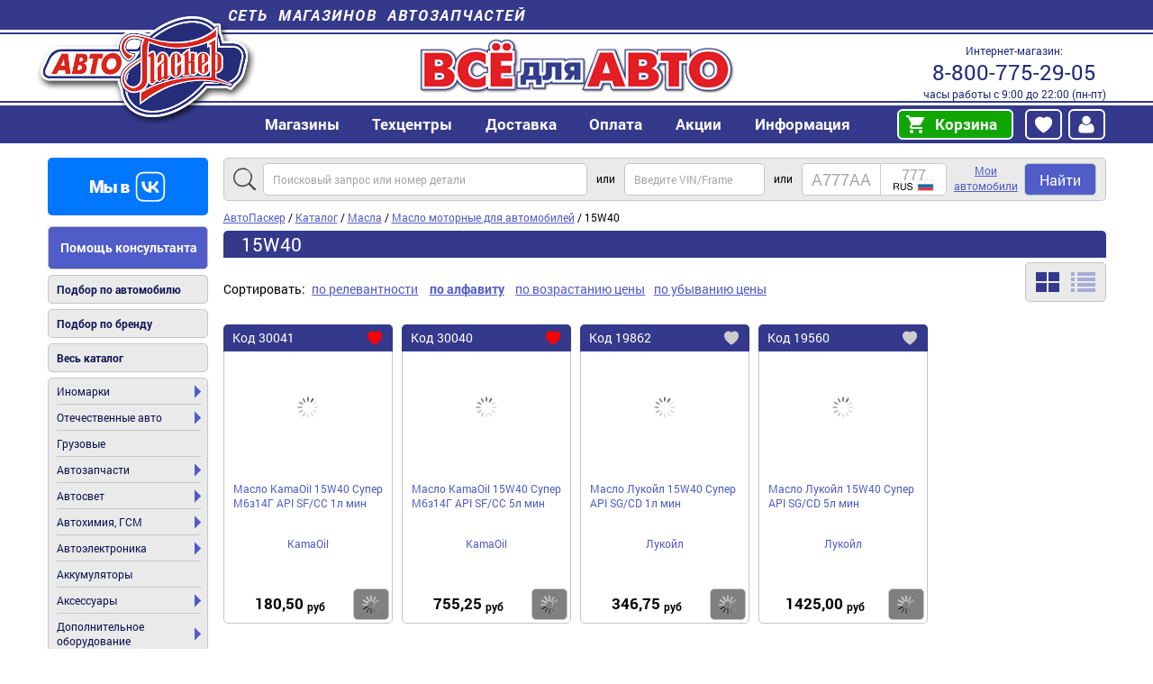

--- FILE ---
content_type: text/html; charset=utf-8
request_url: https://avtopasker.ru/catalog/15w40
body_size: 8881
content:
<!DOCTYPE html>
<html lang="ru">
<head>
  <title>Купить моторное масло 15W40 - купить по выгодной цене | Интернет-магазин «АвтоПаскер»</title>
  <link rel="canonical" href="https://avtopasker.ru/catalog/15w40"/>
  <meta property="og:type" content="website"/>
  <meta property="og:url" content="https://avtopasker.ru/catalog/15w40"/>
  <meta property="og:title" content="15W40"/>
  <meta property="og:image" content="/media/img/avtopasker-logo.png"/>
  <meta name="google-site-verification" content="v2uIceqUQNZHAes6sFn0avKI2MEHB_LHw7fIF4xFxhU" />
  <meta http-equiv="Content-Type" content="text/html; charset=utf-8" />
  <meta name="description" content="Покупайте моторное масло 15W40 в нашем магазине по выгодной цене. Большой выбор продукции от ведущих производителей. Более 30 000 наименований автозапчастей и аксессуаров для отечественных автомобилей и иномарок. Гарантия на все товары. Доставка по всей России." />
  <meta name="viewport" content="width=device-width"/>

  <!--script src="//ajax.googleapis.com/ajax/libs/jquery/2.2.4/jquery.min.js"></script>-->
 <!--
 <script src="/media/js/jquery.min.js"></script>
 <script src="/media/js/jquery.cycle.all.js"></script>
  <script src="/media/js/jquery.autocomplete.js"></script>
 <script src="/media/js/script.js?v6.09b"></script>
  <script src="/media/js/blazy.min.js"></script>
  <script src="/media/js/slick/slick.min.js"></script>
-->
 <!-- <script src="/media/js/pasker_lazy.js"></script>-->

 <!-- <link rel="stylesheet" type="text/css" href="/media/style.css?v6.09b"/>-->
 <!--  <link rel="stylesheet" type="text/css" href="/media/style-mobile.css?v6.09b"  media="screen and (max-width: 600px)"/>-->

<script type="text/javascript" src="https://avtopasker.ru/assets/js/js_YD9ro0PAqY25gGWrTki6TjRUG8TdokmmxjfqpNNfzVU.js"></script>
<script type="text/javascript" src="https://avtopasker.ru/assets/js/js_oH3SiKqpfP0FPDul4QJvEx4xPHmxUlwk0tmrzVkZVa0.js"></script>
<script type="text/javascript" src="https://avtopasker.ru/assets/js/js_ahVY4Uy9AWtue8EhSMXeJMLlHMJhxF-p428b-tM-4rQ.js"></script>
<script type="text/javascript" src="https://avtopasker.ru/assets/js/js_8IYmilT6LdYrU2MAHRNKf0EbkJQpMA6My_EQWKUfvMA.js"></script>
<script type="text/javascript" src="https://avtopasker.ru/assets/js/js_6PTVo0uJYWyX4R4Zu9bKYaC_xsZEWSyA7zF30AyrUVA.js"></script>
<script type="text/javascript">
<!--//--><![CDATA[//><!--
jQuery.extend(Drupal.settings, {"basePath":"\/","pathPrefix":"","setHasJsCookie":0,"ajaxPageState":{"theme":"avtopasker","theme_token":"QY8iqTcwGmz2i7sgXhZCYSzJOH_XY3mKFXXQi_skCsA","js":{"misc\/jquery.js":1,"misc\/jquery-extend-3.4.0.js":1,"misc\/jquery-html-prefilter-3.5.0-backport.js":1,"misc\/jquery.once.js":1,"misc\/drupal.js":1,"misc\/ajax.js":1,"sites\/all\/modules\/entityreference\/js\/entityreference.js":1,"sites\/ap\/modules\/custom\/pasker_laximo_client\/js\/pasker_laximo_client_win.js":1,"public:\/\/languages\/ru_lnVS1lFuNi3rf4LrFrXGfRNO1PiUJDBlm_GJTbrT-7E.js":1,"misc\/jquery.form.js":1,"misc\/progress.js":1,"sites\/ap\/themes\/avtopasker\/js\/ap_lazy.js":1,"sites\/ap\/themes\/avtopasker\/js\/ap_stock.js":1,"sites\/ap\/themes\/avtopasker\/js\/ap_favorite.js":1,"sites\/ap\/themes\/avtopasker\/js\/ap_addtocart.js":1,"sites\/ap\/themes\/avtopasker\/js\/ap_initGoal.js":1,"sites\/ap\/themes\/avtopasker\/js\/jquery.min.js":1,"sites\/ap\/themes\/avtopasker\/js\/jquery.cycle.all.js":1,"sites\/ap\/themes\/avtopasker\/js\/jquery.autocomplete.js":1,"sites\/ap\/themes\/avtopasker\/js\/script.js":1,"sites\/ap\/themes\/avtopasker\/js\/slick\/slick.min.js":1,"sites\/ap\/themes\/avtopasker\/js\/blazy.min.js":1},"css":{"sites\/ap\/themes\/avtopasker\/style.css":1,"sites\/ap\/themes\/avtopasker\/style-mobile.css":1,"sites\/ap\/themes\/avtopasker\/css\/ap_facet.css":1,"sites\/ap\/themes\/avtopasker\/css\/ap_cart.css":1,"sites\/ap\/themes\/avtopasker\/js\/slick\/slick.css":1,"sites\/ap\/themes\/avtopasker\/js\/slick\/slick-theme.css":1,"sites\/ap\/themes\/avtopasker\/css\/simple-lightbox.min.css":1}},"better_exposed_filters":{"views":{"catalog":{"displays":{"tree":{"filters":[]}}},"taxonomy_detail_block":{"displays":{"block":{"filters":[]}}}}}});
//--><!]]>
</script>
<link type="text/css" rel="stylesheet" href="https://avtopasker.ru/assets/css/css_xTt2apBtrAXOH1lLx2FG0kI0iyWEa0fKFFAOlozheto.css" media="all" />
</head>
<body>
<header id="header">
  <div class="section">
    <strong><a href="/retail">Сеть магазинов автозапчастей</a></strong>
    <a href="/" title="Главная" rel="home" id="home"><img src="/media/img/avtopasker-logo.png?logo" alt="АвтоПаскер" /></a>
    <!--p>АвтоПаскер — автозапчасти<br /> для отечественных автомобилей и иномарок</p-->
    <address>Интернет-магазин: <a href="tel:88007752905">8-800-775-29-05</a> часы работы с 9:00 до 22:00 (пн-пт)
    </address>
    <ul class="menu"><li class="first expanded"><a href="/retail">Магазины</a><ul class="menu"><li class="first"><a href="/retail">Все магазины</a></li>
<li><a href="/info/online">Интернет-магазин (доставка в регионы)</a></li>
<li><a href="/retail/aleksandrov-institutskaya">Александров, ул. Институтская</a></li>
<li><a href="/retail/voskresensk-kagana">Воскресенск, ул. Кагана</a></li>
<li><a href="/retail/voskresensk-sovetskaya">Воскресенск, ул. Советская</a></li>
<li><a href="/retail/gus-hrustalny-st-bolshevikov">Гусь-Хрустальный, ул. Старых Большевиков</a></li>
<li><a href="/retail/dedovsk-stahanovskaya">Дедовск, ул. Стахановская</a></li>
<li><a href="/retail/dzerzhinsk-leninskogo-komsomola">Дзержинск (Нижег. обл.), пр-т Ленинского Комсомола</a></li>
<li><a href="/retail/dzerzhinsky-ugreshskaya">Дзержинский (Моск. обл.), ул. Угрешская</a></li>
<li><a href="/retail/dubna-bogolyubova">Дубна, пр-т Боголюбова</a></li>
<li><a href="/retail/egorevsk-4mkrn">Егорьевск, 4 мкр-н</a></li>
<li><a href="/retail/egorevsk-oktyabrskaya-44">Егорьевск, ул. Октябрьская</a></li>
<li><a href="/retail/istra-moskovskaya">Истра, ул. Московская</a></li>
<li><a href="/retail/kolomna-oksky">Коломна, Окский пр-т</a></li>
<li><a href="/retail/kolomna-lenina">Коломна, ул. Ленина</a></li>
<li><a href="/retail/krasnoarmeysk-yangelya">Красноармейск, ул. Академика Янгеля</a></li>
<li><a href="/retail/kstovo-lenina">Кстово, пл. Ленина</a></li>
<li><a href="/retail/m7-68">Кузнецы (68 км а/д «Волга»)</a></li>
<li><a href="/retail/msk-rokossovskogo">Москва, б-р Маршала Рокоссовского</a></li>
<li><a href="/retail/msk-stalevarov">Москва, ул. Сталеваров</a></li>
<li><a href="/retail/nn-geologov">Нижний Новгород, ул. Геологов</a></li>
<li><a href="/retail/noginsk-komsomolskaya">Ногинск, ул. Комсомольская</a></li>
<li><a href="/retail/obukhovo-molodezhnaya">Обухово, ул. Молодежная</a></li>
<li><a href="/retail/orehovo-zuevo-1-j_pr-d_Dzerzhinskogo">Орехово-Зуево, 1-й пр-д Дзержинского</a></li>
<li><a href="/retail/orehovo-zuevo-krasina">Орехово-Зуево, ул. Красина</a></li>
<li><a href="/retail/orel-komsomolskaya">Орёл, ул. Комсомольская</a></li>
<li><a href="/retail/orel-oktyabrskaya">Орёл, ул. Октябрьская</a></li>
<li><a href="/retail/pavlovsky-posad-gercena">Павловский Посад, ул. Герцена</a></li>
<li><a href="/retail/pavlovsky-posad-yuzhnaya">Павловский Посад, ул. Южная</a></li>
<li><a href="/retail/petushki-mayakovskogo">Петушки, ул. Маяковского</a></li>
<li><a href="/retail/ramenskoe-doninskoe">Раменское, Донинское ш.</a></li>
<li><a href="/retail/stupino-pristancionnaya">Ступино, ул. Пристанционная</a></li>
<li><a href="/retail/fryazino">Фрязино, пр-т Мира</a></li>
<li><a href="/retail/shatura-voikova">Шатура, ул. Войкова</a></li>
<li><a href="/retail/elektrostal-yuzhny">Электросталь, Южный пр-т</a></li>
<li class="last"><a href="/retail/elektrostal-krasnaya">Электросталь, ул. Красная</a></li>
</ul></li>
<li class="expanded"><a>Техцентры</a><ul class="menu"><li class="first last"><a href="/retail/shatura-voikova-sto">Техцентр, Шатура, ул. Войкова</a></li>
</ul></li>
<li><a href="/info/delivery">Доставка</a></li>
<li><a href="/info/payment">Оплата</a></li>
<li class="expanded"><a>Акции</a><ul class="menu"><li class="first"><a href="/promo">Текущие акции</a></li>
<li><a href="/promo/sale-tovary-so-skidkoy">Распродажа</a></li>
<li class="last"><a href="/promo/ucenyonnye-tovary">Уценённые товары</a></li>
</ul></li>
<li class="expanded"><a href="/info/about">Информация</a><ul class="menu"><li class="first"><a href="/info/about">О нас</a></li>
<li><a href="/article">Статьи</a></li>
<li><a href="/vacancy">Вакансии</a></li>
<li><a href="/info/discount-card">Дисконтные карты</a></li>
<li><a href="/partnership/lessor">Арендодателям</a></li>
<li><a href="/corporate">Корпоративным клиентам</a></li>
<li class="last"><a href="/info/contacts">Контакты</a></li>
</ul></li>
<li class="last expanded"><a rel="nofollow" href="/cart">Корзина</a><ul class="menu"><li class="first last"><a rel="nofollow" href="/cart/my">Корзина</a></li>
</ul></li>
</ul>            <span id="auth" class="auth-norm">
      <a id="auth-favourite" class="auth-link auth-link-favourite auth-link-ajax auth-link-front" href="/user/favorite"></a>
      <a id="authlink" class="auth-link auth-link-user auth-link-front" href="/user"><img src="/media/img/i/user.svg" alt="Избранное" title="Вход"></img></a>

    </span>

  </div>
</header>

<div id="main">

  <aside id="sidebar">
    
    <p>
      <a id="vk2" href="https://vk.com/avtopasker" rel="nofollow" target="_blank"><img src="/media/img/vk2.png" alt="Мы в ВК"/></a>
    </p>
    <!--
    <p>
      <a id="telegram2" href="https://t.me/avtopasker_full" rel="nofollow" target="_blank"><img src="/media/img/telegram21.png" alt="Мы в telegram"/></a>
    </p>
    -->
    <p class="menu help">
      <a href="/info/request">Помощь консультанта</a>
    </p>
    <p class="menu">
      <a href="/search/acat">Подбор по автомобилю</a>
    </p>
    <p class="menu">
      <a href="/brand">Подбор по бренду</a>
    </p>
    <p class="menu">
      <a href="/catalog/page">Весь каталог</a>
    </p>

    <ul class="menu"><li class="first expanded"><a href="/catalog/inomarki">Иномарки</a><ul class="menu"><li class="first"><a href="/catalog/audi">Audi</a></li>
<li><a href="/catalog/bmw">BMW</a></li>
<li><a href="/catalog/chevrolet">Chevrolet</a></li>
<li><a href="/catalog/citroen">Citroen</a></li>
<li><a href="/catalog/daewoo">Daewoo</a></li>
<li><a href="/catalog/fiat">Fiat</a></li>
<li><a href="/catalog/ford">Ford</a></li>
<li><a href="/catalog/great-wall">Great Wall</a></li>
<li><a href="/catalog/honda">Honda</a></li>
<li><a href="/catalog/hyundai">Hyundai</a></li>
<li><a href="/catalog/isuzu">Isuzu</a></li>
<li><a href="/catalog/iveco">Iveco</a></li>
<li><a href="/catalog/kia">Kia</a></li>
<li><a href="/catalog/mazda">Mazda</a></li>
<li><a href="/catalog/mitsubishi">Mitsubishi</a></li>
<li><a href="/catalog/opel">Opel</a></li>
<li><a href="/catalog/peugeot">Peugeot</a></li>
<li><a href="/catalog/renault">Renault</a></li>
<li><a href="/catalog/skoda">Skoda</a></li>
<li><a href="/catalog/ssangyong">SsangYong</a></li>
<li><a href="/catalog/toyota">Toyota</a></li>
<li><a href="/catalog/volkswagen">Volkswagen</a></li>
<li><a href="/catalog/volvo">Volvo</a></li>
<li class="last"><a href="/catalog/inomarki/drugie">Другие</a></li>
</ul></li>
<li class="expanded"><a href="/catalog/otechestvennye-avtomobili">Отечественные авто</a><ul class="menu"><li class="first"><a href="/catalog/otechestvennye-avtomobili/azlk">АЗЛК</a></li>
<li><a href="/catalog/otechestvennye-avtomobili/vaz">ВАЗ</a></li>
<li><a href="/catalog/otechestvennye-avtomobili/gaz">ГАЗ</a></li>
<li><a href="/catalog/otechestvennye-avtomobili/zaz">ЗАЗ</a></li>
<li><a href="/catalog/otechestvennye-avtomobili/izh">ИЖ</a></li>
<li><a href="/catalog/luaz">ЛУАЗ</a></li>
<li class="last"><a href="/catalog/uaz">УАЗ</a></li>
</ul></li>
<li><a href="/catalog/gruzovye">Грузовые</a></li>
<li class="expanded"><a href="/catalog/avtozapchasti">Автозапчасти</a><ul class="menu"><li class="first"><a href="/catalog/avtomobilnye-styokla">Автомобильные стёкла</a></li>
<li><a href="/catalog/avtoelektrika">Автоэлектрика</a></li>
<li><a href="/catalog/vyhlopnye-sistemy">Выхлопные системы</a></li>
<li><a href="/catalog/dvigatel">Двигатель</a></li>
<li><a href="/catalog/krepezh">Крепеж</a></li>
<li><a href="/catalog/kuzovnye-zapchasti">Кузовные запчасти</a></li>
<li><a href="/catalog/podveska">Подвеска</a></li>
<li><a href="/catalog/podshipniki">Подшипники</a></li>
<li><a href="/catalog/prokladki">Прокладки</a></li>
<li><a href="/catalog/rashodniki">Расходники для автомобиля</a></li>
<li><a href="/catalog/rulevoe-upravlenie">Рулевое управление</a></li>
<li><a href="/catalog/sistemy-otopleniya-i-ventilyacii">Системы отопления и вентиляции</a></li>
<li><a href="/catalog/sistemy-ohlazhdeniya-dvigatelya">Системы охлаждения двигателя</a></li>
<li><a href="/catalog/toplivnaya-sistema">Топливная система</a></li>
<li><a href="/catalog/tormoznaya-sistema">Тормозная система</a></li>
<li><a href="/catalog/transmissiya">Трансмиссия</a></li>
<li class="last"><a href="/catalog/filtry">Фильтры</a></li>
</ul></li>
<li class="expanded"><a href="/catalog/avtosvet">Автосвет</a><ul class="menu"><li class="first"><a href="/catalog/avtosvet/blok-fary">Блок-фары</a></li>
<li><a href="/catalog/bloki-rozzhiga">Блоки розжига</a></li>
<li><a href="/catalog/komplekty-dlya-podklyucheniya">Комплекты для подключения</a></li>
<li><a href="/catalog/lamp">Лампы автомобильные</a></li>
<li><a href="/catalog/lenty-svetodiodnye">Ленты светодиодные</a></li>
<li><a href="/catalog/avtosvet/ogni-hodovie">Огни ходовые дневные</a></li>
<li><a href="/catalog/optika">Оптика</a></li>
<li><a href="/catalog/avtosvet/povtoriteli">Повторители</a></li>
<li><a href="/catalog/podfarniki">Подфарники</a></li>
<li><a href="/catalog/rasseivateli">Рассеиватели</a></li>
<li><a href="/catalog/avtosvet/stop-signaly">Стоп-сигнал</a></li>
<li><a href="/catalog/styokla-dlya-far">Стёкла для фар</a></li>
<li><a href="/catalog/ukazateli-povorota">Указатели поворота</a></li>
<li><a href="/catalog/fary">Фары</a></li>
<li class="last"><a href="/catalog/fonari-avtomobilnye">Фонари автомобильные</a></li>
</ul></li>
<li class="expanded"><a href="/catalog/avtohimiya-gsm">Автохимия, ГСМ</a><ul class="menu"><li class="first"><a href="/catalog/avtohimiya-gsm/antikorrozijnoe-pokrytie">Антикоры</a></li>
<li><a href="/catalog/antifriz">Антифриз</a></li>
<li><a href="/catalog/avtohimiya-gsm/germetiki">Герметик</a></li>
<li><a href="/catalog/kley">Клей</a></li>
<li><a href="/catalog/masla">Масла</a></li>
<li><a href="/catalog/materialy-dlya-pokraski">Материалы для покраски</a></li>
<li><a href="/catalog/avtohimiya-gsm/nabory-po-uhodu-za-avtomobilem">Наборы по уходу за автомобилем</a></li>
<li><a href="/catalog/ochistiteli">Очистители</a></li>
<li><a href="/catalog/poliroli">Полироли</a></li>
<li><a href="/catalog/prisadki">Присадки</a></li>
<li><a href="/catalog/smazki">Смазки</a></li>
<li><a href="/catalog/smyvka">Смывка</a></li>
<li><a href="/catalog/tehnicheskie-zhidkosti">Технические жидкости</a></li>
<li><a href="/catalog/holodnaya-svarka">Холодная сварка</a></li>
<li class="last"><a href="/catalog/avtohimiya-gsm/shampuni">Шампуни</a></li>
</ul></li>
<li class="expanded"><a href="/catalog/avtoelektronika">Автоэлектроника</a><ul class="menu"><li class="first"><a href="/catalog/avtozvuk">Автозвук</a></li>
<li><a href="/catalog/antenny">Антенны</a></li>
<li><a href="/catalog/antiradary">Антирадары</a></li>
<li><a href="/catalog/avtoelektronika/videosistemy">Видеорегистраторы</a></li>
<li><a href="/catalog/voltmetry">Вольтметры</a></li>
<li><a href="/catalog/zaryadnye-ustroystva">Зарядные устройства</a></li>
<li><a href="/catalog/avtoelektronika/flesh-pamyat">Карты памяти</a></li>
<li><a href="/catalog/marshrutnye-kompyutery">Маршрутные компьютеры</a></li>
<li><a href="/catalog/parktroniki">Парктроники</a></li>
<li><a href="/catalog/preobrazovateli-napryazheniya">Преобразователи напряжения</a></li>
<li><a href="/catalog/avtoelektronika/protivougonnye-sistemy">Противоугонные системы</a></li>
<li><a href="/catalog/signaly">Сигналы</a></li>
<li class="last"><a href="/catalog/avtoelektronika/televizory-dvd-pleery-transmitery">Телевизоры, DVD плееры, трансмитеры</a></li>
</ul></li>
<li><a href="/catalog/akkumulyatory">Аккумуляторы</a></li>
<li class="expanded"><a href="/catalog/aksessuari">Аксессуары</a><ul class="menu"><li class="first"><a href="/catalog/aksessuari/alkotestery">Алкотестеры</a></li>
<li><a href="/catalog/aksessuari/osvezhiteli-vozduha">Ароматизаторы автомобильные</a></li>
<li><a href="/catalog/bity-beysbolnye">Биты бейсбольные</a></li>
<li><a href="/catalog/aksessuari/brelki-suveniry">Брелоки</a></li>
<li><a href="/catalog/bryzgoviki-pylniki-antistatiki">Брызговики, пыльники, антистатики</a></li>
<li><a href="/catalog/aksessuari/vspomogatelnye-ustrojstva">Вспомогательные аксессуары</a></li>
<li><a href="/catalog/aksessuari/dekorativnye-nakladki-kuzova">Декоративные накладки кузова</a></li>
<li><a href="/catalog/aksessuari/derzhatel-mobiln-navigat-i-napitkov">Держатели гаджетов</a></li>
<li><a href="/catalog/aksessuari/naklejki-plenki-emblemy-nakladki">Наклейки, пленки</a></li>
<li><a href="/catalog/aksessuari/bloknoty-oblozhki-bumazhniki-voditelya">Обложки, бумажники</a></li>
<li><a href="/catalog/podlokotniki-dekorativnye">Подлокотники декоративные</a></li>
<li><a href="/catalog/aksessuari/pylesosy">Пылесосы</a></li>
<li><a href="/catalog/aksessuari/ramki-nomernogo-znaka">Рамки номерного знака</a></li>
<li><a href="/catalog/aksessuari/ruchki-kpp-ruli-podlokotniki">Рули, ручки КПП</a></li>
<li><a href="/catalog/aksessuari/salfetki-gubki-shhetki-dlya-mytya">Салфетки, губки, полотенца</a></li>
<li><a href="/catalog/aksessuari/solncezashhitnye-shtorki">Солнцезащитные шторки</a></li>
<li><a href="/catalog/aksessuari/chehly-majki-opletki-na-rul-tenty">Чехлы, оплетки на руль, тенты</a></li>
<li><a href="/catalog/aksessuari/shhetki-dlya-snega-skrebki-ot-lda">Щетки для мытья и снега, скребки</a></li>
<li><a href="/catalog/wipers">Щетки стеклоочистителя</a></li>
<li class="last"><a href="/catalog/aksessuari/elektronnye-vspomogatelnye-ustrojstva">Электронные вспомогательные устройства</a></li>
</ul></li>
<li class="expanded"><a href="/catalog/dop-oborudovaniye">Дополнительное оборудование</a><ul class="menu"><li class="first"><a href="/catalog/dop-oborudovaniye/avarijnyj-znak-aptechka-ognetushitel">Аварийное оборудование</a></li>
<li><a href="/catalog/dop-oborudovaniye/antibuks-trosa-lebedki">Антибук, троса, лебедки</a></li>
<li><a href="/catalog/domkraty">Домкраты</a></li>
<li><a href="/catalog/dop-oborudovaniye/kanistry-vedra-voronki-dlya-gsm">Емкости и воронки</a></li>
<li><a href="/catalog/dop-oborudovaniye/kompressory-nasosy-ruchnye-i-nozhnye">Компрессоры и насосы</a></li>
<li><a href="/catalog/dop-oborudovaniye/kresla-avtomobilnye-detskie">Кресла автомобильные детские</a></li>
<li><a href="/catalog/dop-oborudovaniye/mini-mojki-dlya-avtomobilej">Мойки высокого давления</a></li>
<li><a href="/catalog/nabory-avtomobilista">Наборы автомобилиста</a></li>
<li class="last"><a href="/catalog/dop-oborudovaniye/tyuning">Тюнинг</a></li>
</ul></li>
<li class="expanded"><a href="/catalog/instrument">Инструмент</a><ul class="menu"><li class="first"><a href="/catalog/dopolnitelnye-prisposobleniya">Дополнительные приспособления</a></li>
<li><a href="/catalog/pnevmoinstrument">Пневмоинструмент</a></li>
<li><a href="/catalog/instrument/rashodniki-dlya-instrumenta">Расходники для инструмента</a></li>
<li><a href="/catalog/instrument/ruchnoj-instrument">Ручной инструмент</a></li>
<li class="last"><a href="/catalog/instrument/elektroinstrument">Электроинструмент</a></li>
</ul></li>
<li class="expanded"><a href="/catalog/knigi-karty-cd">Руководства по ремонту, карты</a><ul class="menu"><li class="first"><a href="/catalog/knigi-karty-cd/inostrannye-avtomobili">Иностранные автомобили</a></li>
<li><a href="/catalog/knigi-karty-cd/karty-i-atlasy">Карты и атласы</a></li>
<li><a href="/catalog/knigi-karty-cd/otechestvennye-avtomobili">Отечественные автомобили</a></li>
<li class="last"><a href="/catalog/knigi-karty-cd/uchebnaya-literatura">Учебная литература</a></li>
</ul></li>
<li class="expanded"><a href="/catalog/turizm-otdyh-dom">Туризм и отдых, товары для дома</a><ul class="menu"><li class="first"><a href="/catalog/antiseptiki">Антисептики</a></li>
<li><a href="/catalog/turizm-otdyh-dom/batarejki">Батарейки</a></li>
<li><a href="/catalog/bytovaya-himiya">Бытовая химия</a></li>
<li><a href="/catalog/gaz-v-ballonah">Газ в баллонах</a></li>
<li><a href="/catalog/turizm-otdyh-dom/avtokofevarki-termokruzhki-plitki">Газовые плиты</a></li>
<li><a href="/catalog/zhidkost-dlya-rozzhiga">Жидкость для розжига</a></li>
<li><a href="/catalog/turizm-otdyh-dom/zamki-navesnye">Замки навесные</a></li>
<li><a href="/catalog/turizm-otdyh-dom/lampy-bytovye-energosberegayushhie">Лампы, фонари</a></li>
<li><a href="/catalog/lopaty-sapyornye-lopaty">Лопаты, сапёрные лопаты</a></li>
<li><a href="/catalog/turizm-otdyh-dom/mangaly-shampury-koptilni-nozhi">Мангалы</a></li>
<li><a href="/catalog/maska-dlya-lica">Маска для лица</a></li>
<li><a href="/catalog/turizm-otdyh-dom/mini-mojki-vysokogo-davleniya">Мини мойки высокого давления</a></li>
<li><a href="/catalog/nozhi">Ножи</a></li>
<li><a href="/catalog/pakety">Пакеты</a></li>
<li><a href="/catalog/perchatki">Перчатки</a></li>
<li><a href="/catalog/turizm-otdyh-dom/soputstvuyushhie-tovary">Сопутствующие товары</a></li>
<li><a href="/catalog/turizm-otdyh-dom/ugol-sredstvo-dlya-rozzhiga">Уголь</a></li>
<li><a href="/catalog/flagi">Флаги</a></li>
<li><a href="/catalog/turizm-otdyh-dom/holodilniki-termosumki-termosy">Холодильник и термоконтейнеры</a></li>
<li><a href="/catalog/shampura-i-reshetki">Шампура и решетки</a></li>
<li class="last"><a href="/catalog/shlangi-sadovye-specialnye">Шланги садовые, специальные</a></li>
</ul></li>
<li class="last expanded"><a href="/catalog/shiny-diski-i-prinadlezhnosti">Шины, диски и принадлежности</a><ul class="menu"><li class="first"><a href="/catalog/kolesnye-diski">Автомобильные диски</a></li>
<li><a href="/catalog/avtomobilnye-shiny">Автомобильные шины</a></li>
<li><a href="/catalog/vsyo-dlya-shinomontazha">Всё для шиномонтажа</a></li>
<li><a href="/catalog/shini-diski-kolpaki/kamery">Камеры</a></li>
<li class="last"><a href="/catalog/krepyozh-kolyos">Крепёж колёс</a></li>
</ul></li>
</ul>

    <p id="call-centre">
      <strong>Напишите нам</strong>
      <a href="mailto:sale@avtopasker.ru" rel="nofollow">sale@avtopasker.ru</a>      или воспользуйтесь
      <a class="button" href="/info/feedback">обратной связью</a>

    
    </p>

    <!--p id="promo-card">
    <strong>Подарочные карты</strong>
    <a href="/info/gift-card">
    <img src="/media/img/gift-cards.jpg" alt="Подарочные карты"/>
    </a>
    </p-->

    <!--p id="partners">
      <strong>Наши партнеры</strong>
      <!- -noindex- ->
      <a href="http://fobos-avto.ru/" rel="nofollow" target="_blank"><img src="/media/img/fobos-avto.png" alt="ФОБОС" /></a>
      <a href="http://garde-auto.ru/" rel="nofollow" target="_blank"><img src="/media/img/garde-auto.png" alt="Garde" /></a>
      <!- -/noindex- ->
    </p-->

  </aside><!-- /#sidebar -->


  <div id="content">
    
    
<nav id="breadcrumbs" itemscope itemtype="https://schema.org/BreadcrumbList">
<span itemprop="itemListElement" itemscope itemtype="https://schema.org/ListItem"><a href="/" itemprop="item"><span itemprop="name">АвтоПаскер</span></a><meta itemprop="position" content="1"/></span> /
<span itemprop="itemListElement" itemscope itemtype="https://schema.org/ListItem"><a href="/catalog" itemprop="item"><span itemprop="name">Каталог</span></a><meta itemprop="position" content="2"/></span> /
<span itemprop="itemListElement" itemscope itemtype="https://schema.org/ListItem"><a href="/catalog/masla" itemprop="item"><span itemprop="name">Масла</span></a><meta itemprop="position" content="3"/></span> /
<span itemprop="itemListElement" itemscope itemtype="https://schema.org/ListItem"><a href="/catalog/maslo-motornye-dlya-avtomobiley" itemprop="item"><span itemprop="name">Масло моторные для автомобилей</span></a><meta itemprop="position" content="4"/></span> /
15W40
</nav>


    
    <!-- region #content-->
<div id="block-system-main" class="block block-system">


    
  <div class="content">
    <div class="term-listing-heading">
<h1>15W40</h1>

<div id="ajax-search">
<a href="/search?section=6502">15W40</a>
</div></div><div class="view view-catalog view-id-catalog view-display-id-tree view-dom-id-a76766d15fc1f933120d43911ce79809">
        
  
  
  
  
  
  
  
  
</div>  </div>
</div>
<div id="block-views-taxonomy-detail-block-block" class="block block-views">


    
  <div class="content">
    <div class="view view-taxonomy-detail-block view-id-taxonomy_detail_block view-display-id-block view-dom-id-581c459ee93864ca3fdde9c7df14dc1c">
        
  
  
      <div class="view-content">
                     
                              
                     
                              </div>
  
  
  
  
  
  
</div>  </div>
</div>
<!-- /region #content-->



  </div><!-- /#content -->
  <div id="content_bottom">
    <!-- region #content_bottom-->
<div id="block-block-18" class="block block-block">

    
  <div class="content">
    <p>Вся представленная на сайте информация, касающаяся технических характеристик, наличия, внешнего вида и стоимости, носит информационный характер и не является публичной офертой. Актуальную информацию уточняйте у менеджеров магазинов.</p>
  </div>
</div>
<!-- /region #content_bottom-->
  </div>

</div> <!-- /#main -->





<footer id="footer">

  <div>

    <p>
      Интернет-магазин
      <strong>АвтоПаскер</strong>
      <span><a href="tel:88007752905">8-800-775-29-05</a><br />
        <a href="mailto:sale@avtopasker.ru" rel="nofollow">sale@avtopasker.ru</a><br />
        <a href="https://vk.com/avtopasker" rel="nofollow" target="_blank"><img src="/media/img/vk.png" alt="Мы ВКонтакте"/></a><br />

      </span>
    </p>


    <ul class="menu"><li class="first"><a href="/retail">Адреса магазинов</a></li>
<li><a href="/info/about">О нас</a></li>
<li><a href="/info/payment">Оплата</a></li>
<li><a href="/promo">Акции</a></li>
<li><a href="/info/delivery">Доставка</a></li>
<li><a href="/coupon">Промокоды</a></li>
<li><a href="/vacancy">Вакансии</a></li>
<li><a href="/info/feedback">Обратная связь</a></li>
<li><a href="/info/contacts">Контакты</a></li>
<li><a href="/info/feedback-site">Предложения по улучшению сайта</a></li>
<li class="last"><a href="https://avtopasker.ru/privacy_policy.pdf" target="_blank">Политика конфиденциальности</a></li>
</ul>
    <a href="/info/delivery#6" id="delivery-transport">Доставка транспортными компаниями</a>
    <address>© АвтоПаскер, 2006–2026    </address>

      </div>
</footer>
 <script src="/media/js/metrica.js"></script>
</body>
</html>


--- FILE ---
content_type: text/plain;charset=UTF-8
request_url: https://avtopasker.ru/ajax/search?section=6502&sort_by=title&page=0
body_size: 156
content:
30041|Масло KamaOil 15W40 Супер М6з14Г API SF/CC 1л мин|180,50||3362|Россия|37||||KamaOil|kamaoil||180,50|масло моторное|flag|0
30040|Масло KamaOil 15W40 Супер М6з14Г API SF/CC 5л мин|755,25||3360|Россия|45||||KamaOil|kamaoil||755,25|масло моторное|flag|0
19862|Масло Лукойл 15W40 Супер API SG/CD 1л мин|346,75||19194|Россия|44||||Лукойл|lukoyl||346,75|масло моторное|unflag|0
19560|Масло Лукойл 15W40 Супер API SG/CD 5л мин|1425,00||19196|Россия|24||||Лукойл|lukoyl||1425,00|масло моторное|unflag|0
